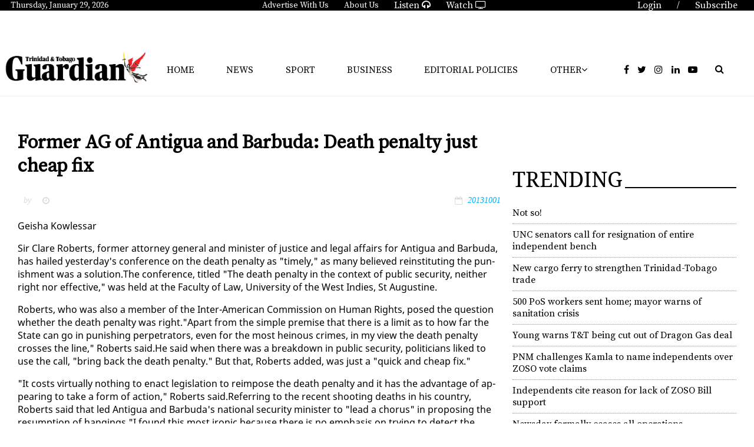

--- FILE ---
content_type: text/html; charset=utf-8
request_url: https://www.guardian.co.tt/article-6.2.408602.9705bdd6a5
body_size: 19417
content:
<!DOCTYPE html>
<html lang="en">
<head>
<meta charset='UTF-8'>
<meta name='viewport' content='initial-scale=1.0,width=device-width'>
<link rel='manifest' href='/neo/1/manifest.json'>
<link rel='apple-touch-icon' href='/neo/1/icon96x96.png'>
<link rel='apple-touch-icon' sizes='152x152' href='/neo/1/icon152x152.png'>
<link rel='apple-touch-icon' sizes='167x167' href='/neo/1/icon167x167.png'>
<link rel='apple-touch-icon' sizes='180x180' href='/neo/1/icon180x180.png'>
<link rel='apple-touch-startup-image' href='/neo/1/splash.png'>
<link rel='icon' type='image/png' href='/neo/1/icon32x32.png'>
<meta name='apple-mobile-web-app-title' content='Former AG of Antigua and Barbuda: Death penalty just cheap fix - Trinidad Guardian'>
<meta name='apple-mobile-web-app-capable' content='yes'>


<link rel="canonical" href="http://www.guardian.co.tt/article-6.2.408602.9705bdd6a5">
<meta property="og:url" content="http://www.guardian.co.tt/article-6.2.408602.9705bdd6a5"/>
<link rel="amphtml" href="http://www.guardian.co.tt/article-6.88.408602.8036cec2ba">
<meta property="og:type" content="article"/>
<meta property="og:title" content="Former AG of Antigua and Barbuda: Death penalty just cheap fix"/>
<meta property="twitter:title" content="Former AG of Antigua and Barbuda: Death penalty just cheap fix"/>
<meta property="og:description" content="News"/>
<meta property="twitter:description" content="News"/>
<meta name="description" content="News"/>
<meta property="og:image:url" content="http://www.guardian.co.tt/neo/1/icon300x300.png"/>
<meta property="og:image:width" content="300"/>
<meta property="og:image:height" content="300"/>
<meta property="twitter:image" content="http://www.guardian.co.tt/neo/1/icon300x300.png"/>

<script type="application/ld+json">
{
"@context": "http://schema.org",
"@type": "NewsArticle",
"mainEntityOfPage": "http://www.guardian.co.tt/article-6.2.408602.9705bdd6a5",
"headline": "Former AG of Antigua and Barbuda: Death penalty just cheap fix",
"description": "News"
,
"isAccessibleForFree": "true"
}
</script>
<title>Former AG of Antigua and Barbuda: Death penalty just cheap fix - Trinidad Guardian</title>
<link href="https://fonts.googleapis.com/css?family=Noto+Serif:400,400i,700" rel="stylesheet">
<link href="https://fonts.googleapis.com/css?family=Source+Serif+Pro" rel="stylesheet">
<link rel="icon" href="/neo/1/favicon2.ico" type="image/x-icon"/>
<!-- <script async='async' src="https://code.jquery.com/jquery-1.11.3.min.js"></script> -->
<script async='async' src="https://code.jquery.com/jquery-3.7.1.min.js"></script> 
<script async='async' src="https://use.fontawesome.com/d742e84d00.js"></script>
<!-- <script async src="https://recirculation.spot.im/spot/sp_XC61vFgU"></script> -->

<!-- Google tag G4 (gtag.js) -->
<script async src="https://www.googletagmanager.com/gtag/js?id=G-5H58Q2N89Z"></script>
<script>
  window.dataLayer = window.dataLayer || [];
  function gtag(){dataLayer.push(arguments);}
  gtag('js', new Date());

  gtag('config', 'G-5H58Q2N89Z');
</script>


<title>Trinidad and Tobago Guardian Online</title>
<meta name="propeller" content="c4149e30b7287940736a52966a56c10e">
<meta name="Description" content="The Trinidad and Tobago Guardian is the longest running daily newspaper in the country, marking its centenary in 2017. The paper started life as the Trinidad Guardian on Sunday 2nd September 1917 by the newly formed Trinidad Publishing Company Limited.">
<meta name="Keywords" content="Trinidad, Tobago, Guardian, News, Sports, Business, Lifestyle, Opinion, Classifieds, Death Notices">
<meta name="viewport" content="initial-scale=1, maximum-scale=1, user-scalable=no">
<script type="text/javascript" async="async" src="https://widgets.outbrain.com/outbrain.js"></script>
<script async src="https://powerad.ai/57415962399450/script.js"></script>


<!-- Go to www.addthis.com/dashboard to customize your tools -->
<script type="text/javascript" src="//s7.addthis.com/js/300/addthis_widget.js#pubid=ra-5d828c4173dafe0d"></script>

<!-- <script type="text/javascript" src="https://ads.vidoomy.com/guardiantt_15835.js" async></script> --><script type="text/javascript">
  window.pg = window.pg || {};
  window.pg.kvps = window.pg.kvps || {};
  window.pg.kvps["sponsorship"]= "articles";
</script>

<script>
window.pg = window.pg || {};
pg.disabledUnits = pg.disabledUnits || [];
pg.disabledUnits.push('/103800131/guardian-inskin-produciton');
</script>

<script type="text/javascript" async src="//c.pubguru.net/pg.guardiancott.js"></script>


<script type="text/javascript" src="https://ads.vidoomy.com/cnc3tt_15836.js" async></script><link rel="icon" type="image/png" href="/neo/1/icon32x32.png">
<style>html{overflow-y:scroll;}body{margin-top:0px;margin-bottom:0px;}div,a,article,aside,header,main,footer,nav,section,time{display:block;}.crop_container{display:block;}.agjcfs{-webkit-justify-content:flex-start;justify-content:flex-start;}.agjcfe{-webkit-justify-content:flex-end;justify-content:flex-end;}.agjcce{-webkit-justify-content:center;justify-content:center;}.agjcsb{-webkit-justify-content:space-between;justify-content:space-between;}.agjcsa{-webkit-justify-content:space-around;justify-content:space-around;}.agaifs{-webkit-align-items:flex-start;align-items:flex-start;}.agaife{-webkit-align-items:flex-end;align-items:flex-end;}.agaice{-webkit-align-items:center;align-items:center;}.agaist{-webkit-align-items:stretch;align-items:stretch;}.agver{display:-webkit-box;display:-moz-box;display:-ms-flexbox;display:-webkit-flex;display:flex;-webkit-flex-direction:column;flex-direction:column;}.aghor{display:-webkit-box;display:-moz-box;display:-ms-flexbox;display:-webkit-flex;display:flex;}.agwrp{-webkit-flex-wrap:wrap;-ms-flex-wrap:wrap;flex-wrap:wrap;}:hover>.popup{display:-webkit-box;display:-moz-box;display:-ms-flexbox;display:-webkit-flex;display:flex;z-index:10;}.agdisplaynone{display:none !important;}body.agPureCSS{box-sizing:border-box;}body.agPureCSS *,body.agPureCSS *:before,body.agPureCSS *:after{box-sizing:inherit;}body.agPureCSS .crop_container{position:relative;width:100%;}body.agPureCSS .crop_container img{position:absolute;top:0;left:0;bottom:0;right:0;opacity:0;-webkit-transition:opacity 0.3s;transition:opacity 0.3s;-webkit-transition-timing-function:ease-out;transition-timing-function:ease-out;}.aghplacementleft,.aghplacementright{display:inline-flex!important;flex-direction:column!important;align-items:flex-start!important;min-width:0px!important;max-width:100%!important;width:30%!important;overflow:hidden;}.aghplacementleft .crop_container,.aghplacementright .crop_container{min-width:0px!important;max-width:100%!important;width:100%!important;height:auto!important;}.aghplacementleft .crop_container img,.aghplacementright .crop_container img{width:100%!important;}.aghplacementleft{float:left;margin-right:1em;}.aghplacementright{float:right;margin-left:1em;}.aghplacementmiddle{display:flex;flex-direction:column;align-items:center;}.aghplacementmiddle .crop_container{height:auto !important;width:60% !important;max-width:60% !important;min-width:60% !important;margin:0 auto;}.aghplacementmiddle img.Image{width:100% !important;}.aghplacementmiddle p{text-align:left;width:60%;}.aghplacementleft p,.aghplacementright p,.aghplacementmiddle p{padding:0px!important;}@media all and (max-width:850px) and (min-width:600px){.aghplacementleft,.aghplacementright{width:40%!important;}}@media all and (max-width:600px){.aghplacementleft,.aghplacementright{width:100%!important;}}
.nd-carousel-container{position:relative;display:block;user-select:none;font-family:-apple-system,BlinkMacSystemFont,Segoe UI,Roboto,Oxygen,Ubuntu,Cantarell,Fira Sans,Droid Sans,Helvetica Neue,sans-serif;font-size:1rem;font-weight:400;width:100%;}.nd-carousel-container.fullscreen{position:fixed;top:0;left:0;right:0;bottom:0;width:100%;display:flex;flex-direction:column;justify-content:flex-start;align-items:stretch;background-color:#000;max-width:100%;z-index:10001;}.nd-carousel-container.fullscreen .nd-carousel-overflow{padding-top:0;height:100%;margin-bottom:140px;}.nd-carousel-container.fullscreen .nd-carousel-indicators{position:absolute;bottom:50px;left:0;right:0;}.nd-carousel-container.fullscreen .nd-carousel-toolbar{position:absolute;bottom:0;left:0;right:0;padding:5px;}.fullscreen .nd-icon-btn,.fullscreen .nd-icon-btn:hover,.fullscreen .nd-icon-btn:focus,.nd-carousel-overlay-toolbar .nd-icon-btn:hover,.nd-carousel-overlay-toolbar .nd-icon-btn:focus,.nd-carousel-overlay-toolbar .nd-icon-btn{background-color:#000;}.nd-carousel-overlay-toolbar{width:auto;display:inline-flex;justify-content:center;align-items:center;position:absolute;top:0;left:0;transform:translateY(-100%);white-space:nowrap;padding:.5rem 0rem;right:0;background-color:rgba(0,0,0,0.8);}.nd-carousel-overlay-toolbar button{margin:0 .25rem;}.nd-carousel-overlay-toolbar .nd-icon-btn svg{fill:#fff;}.fullscreen .nd-icon-btn svg{fill:#fff;}.nd-carousel-container[toolconf="overlay"]:not(.fullscreen) .nd-slide-textblock{bottom:56px;}.nd-carousel-overlay-toolbar:empty,.nd-carousel-toolbar:empty{display:none!important;}.nd-carousel-overflow{position:relative;top:0;left:0;right:0;display:block;padding-top:75%;bottom:0;overflow:hidden;width:100%;background-color:#000;}.nd-carousel-frame{position:absolute;top:0;left:0;right:0;bottom:0;display:flex;flex-direction:row;width:100%;max-width:100%;min-width:100%;transition:transform 400ms ease;backface-visibility:hidden;}.nd-carousel-slide{min-width:100%;width:100%;max-width:100%;position:relative;display:block;height:100%;max-height:100%;overflow:hidden;-webkit-user-select:none;-moz-user-select:none;-ms-user-select:none;user-select:none;}.nd-carousel-slide[type="html"]>iframe{position:absolute;top:0;left:0;right:0;bottom:0;width:100%;height:100%;border:none;outline:none;margin:0;pointer-events:none;}.limitwidth{max-width:100% !important;width:100% !important;height:auto !important;margin:0 auto;position:absolute;top:0;left:0;right:0;bottom:0;}.limitheight{max-height:100% !important;height:100% !important;width:auto !important;margin:0 auto;position:absolute;top:0;left:0;right:0;bottom:0;}.nd-carousel-slide[type="video"]>video{height:100%;}.video-toolbar{position:absolute;top:50%;left:50%;z-index:100;transform:translate(-50%);background-color:#000;padding:.5em 1.5em;color:#fff;border-radius:50px;display:flex;align-items:center;white-space:nowrap;font-size:1rem;}.video-toolbar>.video-control{border:none;margin:0;padding:.5rem;color:#fff;background-color:#000;cursor:pointer;position:relative;font-size:1em;display:inline-flex;justify-content:center;align-items:center;outline:none;}button.video-control svg{fill:#fff;}span.buffer-amount{position:absolute;bottom:5px;right:5px;font-size:12px;background-color:#000;border-radius:50%;}span.video-played:after{content:" / ";}.video-toolbar:not(.playing)>.video-pause,.video-toolbar.playing>.video-play{display:none;}.video-toolbar.playing{opacity:0;transform:scale(0) translate(-50%);transition:opacity 200ms ease,transform 0ms ease 200ms;}.video-tools-show .video-toolbar.playing{opacity:1;transform:scale(1) translate(-50%);;transition:opacity 200ms ease;}.media-host>video{height:100%;width:100%;background-color:#000;}span.video-duration{font-size:.9em;padding:0 1rem;white-space:nowrap;}.nd-slide-media{pointer-events:none;}.nd-slide-media:not(.portrait){width:100%;height:auto;display:block;}.nd-slide-media.portrait{width:auto;height:100%;display:block;margin:0px auto;}.nd-carousel-container .nd-slide-media.landscape.u-limitheight{height:100% !important;width:auto !important;margin:0 auto;}.nd-carousel-toolbar .nd-icon.play,.nd-carousel-toolbar.nd-icon.pause,.nd-carousel-overlay-toolbar .nd-icon.play,.nd-carousel-overlay-toolbar .nd-icon.pause{font-size:1.2em;font-size:1.2em;position:relative;width:22px;height:22px;}.nd-slide-textblock{position:absolute;bottom:0;left:0;right:0;background-color:rgba(0,0,0,0.8);padding:1rem 1.5rem;color:#fff;transition:opacity 200ms ease;text-align:center;}.nd-slide-textblock p{margin:0rem;font-size:.8rem;}.nd-carousel-pebble{width:.5rem;height:.5rem;display:block;background-color:#333;border-radius:50%;transition:transform 100ms ease;margin:0rem .25rem;cursor:pointer;}.nd-carousel-pebble.active{transform:scale(1.5);}.nd-carousel-indicators{display:flex;justify-content:center;flex-wrap:wrap;}.nd-carousel-indicators.thumbnail{padding:.5rem 0rem;}.nd-carousel-thumbnail{width:58px;min-width:58px;height:58px;overflow:hidden;display:flex;justify-content:center;align-items:center;cursor:pointer;transition:transform 100ms ease,border-radius 100ms ease;background-color:rgba(0,0,0,0.1);border-radius:50%;}.nd-carousel-thumbnail{margin:8px;}.nd-carousel-thumbnail .landscape{height:100%;width:auto;}.nd-carousel-thumbnail .portrait{width:100%;height:auto;}.nd-carousel-thumbnail img.square{width:100%;height:100%;}.nd-carousel-thumbnail>img.html{background-color:#336199;}.nd-carousel-thumbnail.active{transform:scale(1.25);}.nd-carousel-indicators.pebble{padding:.5rem;}.nd-ripple{position:absolute;top:0;right:0;left:0;bottom:0;overflow:hidden;transform:translate3d(0,0,0);border-radius:50%;}.nd-ripple:after{content:"";display:block;position:absolute;width:100%;height:100%;top:0;left:0;pointer-events:none;background-image:radial-gradient(circle,#333 10%,transparent 10.01%);background-repeat:no-repeat;background-position:50%;transform:scale(10,10);opacity:0;transition:transform 400ms ease,opacity 1s ease;}.nd-ripple:active:after{transform:scale(0,0);opacity:.3;transition:0s;}.nd-btn,.nd-icon-btn{font-family:inherit;font-weight:400;font-size:1rem;border:none;outline:none;background-color:#fff;color:#333;padding:.5em 1em;margin:0em;cursor:pointer;display:inline-flex;justify-content:center;align-items:center;position:relative;}.nd-icon-btn{height:2.5em;width:2.5em;padding:0em;border-radius:50%;}.nd-btn:hover,.nd-btn:focus,.nd-icon-btn:hover,.nd-icon-btn:focus{background-color:#fefefe;}.nd-carousel-toolbar{display:flex;justify-content:center;align-items:flex-start;white-space:nowrap;position:relative;}.nd-carousel-indicators:empty + .nd-carousel-toolbar{margin-top:.5rem;}img.nd-icon{width:auto;height:16px;}.nd-inteval-progress-line{border-bottom:2px solid transparent;margin:0px !important;transform:scalex(0);transform-origin:left;}.nd-inteval-progress-line-wrap{position:absolute;bottom:0;left:0;width:100%;background-color:rgba(0,0,0,0.8);z-index:10;}.nd-carousel-playstate[playstate="pause"] .nd-icon:not(.play){display:none;}.nd-carousel-playstate[playstate="play"] .nd-icon:not(.pause){display:none;}.nd-carousel-autoplay{height:2.5em;width:2.5em;padding:0em;border-radius:50%;overflow:hidden;}button.nd-carousel-playstate.nd-icon-btn{margin:0;}.nd-carousel-autoplay-wrap[autoplay="false"]{display:none;}.nd-carousel-overlay-toolbar .nd-carousel-autoplay-wrap{margin:0 .25em;font-size:1rem;}svg.nd-icon{fill:#333;display:inline-block;width:1em;height:1em;}.nd-carousel-container:not(.fullscreen) .nd-icon-btn.expand.shrink .nd-icon.shrink{display:none;}.nd-carousel-container.fullscreen .nd-icon-btn.expand.shrink .nd-icon.expand{display:none;}button.nd-icon-btn.expand.shrink.hidden{display:none;}.media-host{box-sizing:border-box;}.media-host.portrait{height:100%;width:auto;max-height:100%;}.media-host:not(.portrait){width:100%;height:100%;max-width:100%;max-height:100%;}button.nd-icon-btn.ext-link{position:absolute;bottom:0;right:0;margin:.5rem;background-color:rgba(0,0,0,0.9);border-radius:0px;}button.nd-icon-btn.ext-link .nd-icon{fill:#fff;}button.nd-icon-btn.ext-link .nd-ripple:after{background-image:radial-gradient(circle,#fff 10%,transparent 10.01%);}button.nd-icon-btn.ext-link .nd-ripple{border-radius:0px;}@keyframes progressLine{to{transform:scalex(1)}}.nd-carousel-tools{position:relative;display:flex;flex-direction:column;align-items:center;}@media screen and (max-width:786px){.nd-carousel-indicators.thumbnail{flex-wrap:nowrap;overflow-x:auto;overflow-y:hidden;-webkit-overflow-scrolling:touch;justify-content:flex-start;}.nd-carousel-thumbnail{width:42px;min-width:42px;height:42px;}}@media screen and (max-width:786px) and (min-width:425px){}@media screen and (max-width:425px){.nd-carousel-overflow{padding-top:75%!important;}.nd-btn,.nd-icon-btn,.nd-carousel-overlay-toolbar .nd-carousel-autoplay-wrap{font-size:.8rem;}.nd-carousel-container[toolconf="overlay"]:not(.fullscreen) .nd-slide-textblock{bottom:48px;}.nd-slide-textblock{padding:.5rem .75rem;}.video-toolbar{font-size:.8rem;}}
.agCommentWrapper{position:relative;width:100%;overflow:hidden;}.agCommentBox a,a.agBtnComment,a.agBtnShowAll,a.agBtnCloseAll,a.agBtnSort{cursor:pointer;border:1px solid #ccc;padding:0.2em;background:#ddd;display:inline-block;-webkit-user-select:none;-moz-user-select:none;-ms-user-select:none;-o-user-select:none;user-select:none;}.agCommentBox a:hover,a.agBtnComment:hover,a.agBtnShowAll:hover,a.agBtnCloseAll:hover{background:#ccc;}.agComments{list-style:none;padding-left:0;margin:0;}.agComments>.agCommentWrap>.agComments,.agComments>.agCommentWrap>.agCommentFormWrap{padding-left:1.5em;}.agComments>.agCommentWrap>.agComments>.agCommentWrap>.agComments .agComments{padding-left:0;}.agComment,.agCommentForm{background:#f6f6f6;border:1px solid #e6e6e6;margin:0.2em 0;padding:0.5em;display:inline-block;}.agCommentText,.agCommentInfo{padding:0 0 0.2em 0;margin:0;font-size:100%;}.agCommentText{padding:0.2em 0 0.2em 0;}.agCommentHeader{font-weight:bold;font-size:150%;}.agCommentName{font-weight:bold;}.agCommentDate,.agCommentVotes,.agCharLimit,.agReplyAmount{font-style:italic;font-size:80%;}.agCommentVotes{margin-top:0.2em;margin-left:0.5em;float:right;}.agUpvoteWrapper,.agDownvoteWrapper{margin-left:0.5em;}.agUpvoteWrapper{color:green;}.agDownvoteWrapper{color:red;}.agBtnComment,.agBtnShowAll,.agBtnCloseAll{margin:0 0 0.2em 0;}.agBtnReply,.agBtnUpvote,.agBtnDownvote,.agBtnMore,.agForumList,.agBtnComment{margin:0.2em 0 0 0;}.agBtnUpvote,.agBtnDownvote,.agBtnMore,.agBtnShowAll,.agBtnCloseAll{margin-left:0.2em;}.agCommentFormName,.agCommentFormText,.agCommentFormHeader{box-sizing:border-box;}.agCommentFormText{min-height:5em;max-width:100%;}.agCommentFormName,.agCommentFormHeader{margin-bottom:0.5em;}.agCharLimit,.agBtnShowAll,.agBtnCloseAll,.agBtnUpvote,.agBtnDownvote,.agBtnSort{float:right;}.agForumList option,.agCommentHeader{cursor:pointer;}


.lbOverlay{position:fixed;top:0;left:0;bottom:0;right:0;background:rgba(0,0,0,0.8);z-index:10000;}.lbOverlay>.close{float:right;color:black;background:white;border-radius:15px;padding:10px;line-height:10px;margin:10px;-webkit-user-select:none;-moz-user-select:none;-ms-user-select:none;user-select:none;z-index:99999;}.lbOverlay>.close:hover{cursor:pointer;}.lbOverlay>.image{text-align:center;-webkit-user-select:none;}


.agPoll{border:1px solid black;background:#f6f6f6;padding:10px;}.question_container{margin-bottom:10px;}.answer{margin-bottom:10px;cursor:pointer;}.state_answer .answer{display:none;}.answer-result-state{white-space:nowrap;background:black;color:white;padding:2px 5px;border-radius:5px;box-sizing:border-box;margin-bottom:6px;text-shadow:1px 1px 1px black;}</style>
<link rel="stylesheet" type="text/css" href="/css-7.1.0.20180111064058.6243247c1e">
<link rel="stylesheet" type="text/css" href="/css-7.2.0.20171220091713.73b2eccf83">
<link rel="stylesheet" type="text/css" href="/css-7.3.0.20180130153914.fb2e1140d9">
<link rel="stylesheet" type="text/css" href="/css-7.5.0.20180511103638.ac62b80f53">
<link rel="stylesheet" type="text/css" href="/css-7.6.0.20180125120230.3c40d09a7e">
<link rel="stylesheet" type="text/css" href="/css-7.8.0.53aaeef7b8">
<link rel="stylesheet" type="text/css" href="/css-7.9.0.20180620033119.bdc5827cad">
<link rel="stylesheet" type="text/css" href="/css-7.10.0.a0d408293e">
<link rel="stylesheet" type="text/css" href="/css-7.11.0.20181024143734.6e94f71597">
<link rel="stylesheet" type="text/css" href="/css-7.12.0.20181128111705.0b6fbf5b64">
<link rel="stylesheet" type="text/css" href="/css-7.13.0.20181204173213.5ffd3107e6">
<link rel="stylesheet" type="text/css" href="/css-7.14.0.20191114170059.6f9cc88751">
<link rel="stylesheet" type="text/css" href="/css-7.15.0.20190905172234.5d9c29b87c">
<link rel="stylesheet" type="text/css" href="/css-31.1.0.20250527132605.088ed9599a">
<script defer src="https://ajax.googleapis.com/ajax/libs/jquery/1.11.1/jquery.min.js"></script>
<style>
.ag_c1{display:block;}
</style>
<script defer src="/javascript-8.4.0.20180828002501.2efe746241"></script>
<script defer src="/javascript-8.15.0.20190603071603.f37a3c6fff"></script>
<script defer src="/javascript-8.1.0.20190430125111.68afc0896b"></script>
<script defer src="/javascript-8.14.0.20180815022720.9426809936"></script>
<script defer src="/javascript-8.26.0.20230515095725.6868d23f39"></script>
<script defer src="/javascript-8.2.0.20210812182826.0f864dc4a7"></script>
<script defer src="/javascript-8.6.0.20190212140959.48223e1d36"></script>
<script defer src="/javascript-8.9.0.20180626074526.525e194eae"></script>
<script defer src="/javascript-8.5.0.20190225143848.64e2925086"></script>
<script defer src="/javascript-8.23.0.20220106091145.ea5baacf4a"></script>
<script defer src="/javascript-8.0.21.7334de12ef"></script>

<script>
var agPureCSS = false;
if(navigator.userAgent.match(/iPhone|iPod|iPad/i)&&("standalone" in window.navigator)&&window.navigator.standalone){var n;document.addEventListener('click', function(event) {n = event.target;while (n.nodeName !== "A" && n.nodeName !== "HTML") {n = n.parentNode;}if ('href' in n && n.href.indexOf('http') !== -1 && n.href.indexOf(document.location.host) !== -1 ) {event.preventDefault();document.location.href = n.href;}}, false);}
var agClick = "L2NsaWNrLTYuMi40MDg2MDIuNi4xMDBjZjc5OWE5", agClickId = "2_408602";
function preSizer() {js();social();minishare();randall();date();addons();daily_motion();}
var agSiteId = 1;
var ndMode='NEOSERVER';
</script>

<noscript>
JavaScript is disabled in your web browser or browser is too old to support JavaScript.
Today almost all web pages contain JavaScript, a scripting programming language that runs on visitor's web browser. It makes web pages functional for specific purposes and if disabled for some reason, the content or the functionality of the web page can be limited or unavailable.
</noscript>
</head>
<body>
<div id="fb-root"></div><script>(function(d, s, id) {var js, fjs = d.getElementsByTagName(s)[0];if (d.getElementById(id)) return;js = d.createElement(s); js.id = id;js.src = "https://connect.facebook.net/en_US/sdk.js#xfbml=1&version=v2.0";fjs.parentNode.insertBefore(js, fjs);}(document, 'script', 'facebook-jssdk'));</script><div id="i76" data-ag_max_screen="4000" style="display: none;" data-agwidth="100%" class=" agver agjcfs agaice page_newspaper"><div data-agwidth="100%" data-agheight="23px" class="agHasHeight  aghor agjcfs agaifs top_bar" data-agminvisiblewidth="1200"><div data-agwidth="20%" class=" aghor agjcfs agaice"><div class=" aghor agjcfs agaice button"><p id="toDay"></p></div></div><div data-agwidth="60%" class=" aghor agjcce agaice"><a href="/advertise-6.18.0.9d820c090f"><div class=" aghor agjcfs agaice button">Advertise With Us</div></a><a href="/aboutus-6.11.0.aa3912d0d4"><div class=" aghor agjcfs agaice button">About Us</div></a><a href="/aboutus-6.11.0.aa3912d0d4"><div class=" aghor agjcfs agaice button"><a href="http://tbcradionetwork.co.tt/tbcradio/" target="_blank">Listen <i class="fa fa-headphones"></i></a></div></a><a href="/aboutus-6.11.0.aa3912d0d4"><div class=" aghor agjcfs agaice button"><a href="https://www.cnc3.co.tt" target="_blank">Watch <i class="fa fa-tv"></i></a></div></a></div><div data-agwidth="20%" class=" aghor agjcfe agaife"><div class=" aghor agjcfs agaice button"><a href="https://subscription.guardian.co.tt/custompages/TheTrinidadGuardian/login.aspx"><p>Login</p></a></div><div class=" aghor agjcfs agaice button"><p> / </p></div><div class=" aghor agjcfs agaice button"><a href="http://www.guardian.co.tt/section-6.16.e961823bf0"><p>Subscribe</p></a></div></div></div><div data-agwidth="100%" class=" agver agjcce agaifs page ag-page-spacer" data-agmaxwidth="1800"><div data-agwidth="100%" data-agheight="60px" class="agHasHeight  aghor agjcfs agaifs" data-agmaxvisiblewidth="1200"></div><div data-agwidth="100%" class=" aghor agjcfe agaifs"><div data-agwidth="200px" class=" agver agjcfs agaife"><div data-agwidth="100%" data-agheight="20px" class="agHasHeight  aghor agjcfs agaifs" data-agmaxvisiblewidth="767"></div><div data-agwidth="100px" class=" aghor agjcfe agaife"><div id="google_translate_element"></div>

<script type="text/javascript">
function googleTranslateElementInit() {
  new google.translate.TranslateElement({pageLanguage: 'en'}, 'google_translate_element');
}
</script>

<script type="text/javascript" src="//translate.google.com/translate_a/element.js?cb=googleTranslateElementInit"></script></div></div><div data-agwidth="100%" class=" aghor agjcce agaice" data-agminvisiblewidth="990"><pubguru data-pg-ad="guardiancott_leaderboard" ></pubguru></div><div data-agwidth="100%" class=" aghor agjcce agaice" data-agminvisiblewidth="767" data-agmaxvisiblewidth="990"><pubguru data-pg-ad="guardiancott_header" ></pubguru>
</div><div data-agwidth="200px" class="ag_c1 agjcfs agaifs" data-agminvisiblewidth="1080"></div></div></div><div data-agwidth="100%" class=" aghor agjcsb agaice mobile-nav" data-agmaxvisiblewidth="1200"><div class=" aghor agjcfs agaice"><div data-agwidth="50px" data-agheight="50px" class="agHasHeight ag_c1 agjcfs agaifs menu-toggle"><span class="line" id="line-one"></span>
<span class="line" id="line-two"></span>
<span class="line" id="line-three"></span></div><div data-agwidth="100%" data-agheight="40px" class="agHasHeight  aghor agjcfs agaifs mobile mob-logo"><div class="crop_container"><img data-agnocrop="1" data-agorigwidth="2429" data-agorigheight="709" class="Image agStaticImage" data-aghref="/neo/1/icons\GuardianLogoWhite.png"/></div></div></div><div data-agwidth="300px" class=" agver agjcfs agaifs mobile-menu"><div data-agwidth="100%" class=" agver agjcfs agaifs ag-nav-links-mobile"><div data-agwidth="100%" class="ag_c1 agjcfs agaifs"><p><a href="http://www.guardian.co.tt">Home</a></p></div><a href="/news-6.12.0.4f1749cb44"><div data-agwidth="100%" class="ag_c1 agjcfs agaifs"><p>News</p></div></a><a href="/business-6.3.0.41be6ee2cc"><div data-agwidth="100%" class="ag_c1 agjcfs agaifs"><p>Business</p></div></a><a href="/sport-6.5.0.af15bb2504"><div data-agwidth="100%" class="ag_c1 agjcfs agaifs"><p>Sport</p></div></a><div data-agwidth="100%" class="ag_c1 agjcfs agaifs"><p><a href="https://e-paper.guardian.co.tt/" target=”blank” >E-Paper</a></p></div><a href="/features-6.59.0.582503719d"><div data-agwidth="100%" class="ag_c1 agjcfs agaifs"><p>Features</p></div></a><a href="/features-6.59.0.582503719d"><div data-agwidth="100%" class="ag_c1 agjcfs agaifs"><p>Environment</p></div></a><a href="/opinion-6.6.0.9074192ba5"><div data-agwidth="100%" class="ag_c1 agjcfs agaifs"><p>Opinion</p></div></a><a href="/editorial-policies-6.155.0.71b144313d"><div data-agwidth="99%" class="ag_c1 agjcfs agaifs"><p>Editorial Policies</p></div></a><div data-agwidth="100%" class="ag_c1 agjcfs agaifs"><p><a href="https://www.cnc3.co.tt/traffic-cameras/" target=”blank” >Traffic Cameras</a></p></div><a href="/games-mobile-6.80.0.47e34f33cd"><div data-agwidth="100%" class="ag_c1 agjcfs agaifs"><p>Life</p></div></a><div data-agwidth="100%" class="ag_c1 agjcfs agaifs"><p><a href="http://classifieds.guardian.co.tt" target=”blank” >Classifieds</a></p></div><a href="/deathnotices-6.27.0.dabe87c51c"><div data-agwidth="100%" class="ag_c1 agjcfs agaifs"><p>Death Notices</p></div></a><div data-agwidth="100%" class="ag_c1 agjcfs agaifs"><a href="http://community.guardian.co.tt" target=”blank” ><p>Community</p></a></div><a href="/realestate-6.39.0.deaa7a25ef"><div data-agwidth="100%" class="ag_c1 agjcfs agaifs"><p>Real Estate</p></div></a><a href="/aboutus-6.11.0.aa3912d0d4"><div data-agwidth="100%" class="ag_c1 agjcfs agaifs"><p>About Us</p></div></a><a href="?app=NeoDirect&amp;com=6/0/0/92a3c957d6"><div data-agwidth="100%" class="ag_c1 agjcfs agaifs"><p>Contact Us</p></div></a></div></div><form method="POST" action="/search-6.14.22d8842fe3" class=" aghor agjcce agaice guardianSearch-mobile"><i class="fa fa-search"></i>
<input placeholder="Search..." type="text" value="" name="search_content">
</form><div data-agheight="50px" class="agHasHeight  aghor agjcfs agaist mobile-menu-addons"><span class="mobile-menu-btn mobile-search"><i class="fa fa-search"></i></span>
<a href="https://subscription.guardian.co.tt/custompages/TheTrinidadGuardian/login.aspx" alt="Digital Guardian" class="mobile-menu-btn"><i class="fa fa-unlock-alt"></i></a>
<a href="http://www.guardian.co.tt/section-6.16.e961823bf0" class="mobile-menu-btn" alt="Subscribe"><i class="fa fa-user"></i></a></div></div><div data-agwidth="100%" class=" agver agjcfs agaifs header" data-agminvisiblewidth="1200"><div data-agwidth="100%" class=" agver agjcfs agaifs"><div class=" aghor agjcfs agaice"><div data-agwidth="20%" class=" agver agjcce agaice"><a href="/-6.1.0.36f86e2695"><div data-agwidth="250px" class=" aghor agjcfs agaifs"><div class="crop_container"><img data-agnocrop="1" data-agorigwidth="2429" data-agorigheight="709" class="Image agStaticImage" data-aghref="/neo/1/LogoForWeb.png"/></div></div></a></div><div data-agwidth="60%" class=" aghor agwrp agjcsa agaice main_navigation"><div class="ag_c1 agjcfs agaifs button"><a href="http://www.guardian.co.tt">Home</a></div><a href="/news-6.12.0.4f1749cb44"><div class="ag_c1 agjcfs agaifs button">News</div></a><a href="/sport-6.5.0.af15bb2504"><div class="ag_c1 agjcfs agaifs button">Sport</div></a><a href="/business-6.3.0.41be6ee2cc"><div class="ag_c1 agjcfs agaifs button">Business</div></a><a href="/editorial-policies-6.155.0.71b144313d"><div class="ag_c1 agjcfs agaifs button">Editorial Policies</div></a><div class=" agver agjcce agaifs dropdown"><div class=" aghor agjcsb agaice button"><div data-agwidth="100%" class="ag_c1 agjcfs agaifs">Other</div><div data-agwidth="100%" class="ag_c1 agjcce agaice"><i class="fa fa-angle-down"></i></div></div><div class=" agver agjcce agaice dropdown-content menu"><div class="ag_c1 agjcfs agaifs button"><a href="https://www.cnc3.co.tt/traffic-cameras/" target=”blank” >Traffic Cameras</a>
<hr style="width:90%; height: 1px; border: none; background: #efefef;" /></div><a href="/deathnotices-6.27.0.dabe87c51c"><div class="ag_c1 agjcfs agaifs button">Death Notices
<hr style="width:90%; height: 1px; border: none; background: #efefef;" /></div></a><a href="/enviroment-6.156.0.e9746aab45"><div class="ag_c1 agjcfs agaifs button">Environment
<hr style="width:90%; height: 1px; border: none; background: #efefef;" /></div></a><a href="/features-6.59.0.582503719d"><div class="ag_c1 agjcfs agaifs button">Features
<hr style="width:90%; height: 1px; border: none; background: #efefef;" /></div></a><a href="/opinion-6.6.0.9074192ba5"><div class="ag_c1 agjcfs agaifs button">Opinion
<hr style="width:90%; height: 1px; border: none; background: #efefef;" /></div></a><a href="/games-6.79.0.121eadf044"><div class="ag_c1 agjcfs agaifs button">Games
<hr style="width:90%; height: 1px; border: none; background: #efefef;" /></div></a><a href="/subscriptions-6.16.0.040caf12de"><div class="ag_c1 agjcfs agaifs button">Subscriptions
<hr style="width:90%; height: 1px; border: none; background: #efefef;" /></div></a><a href="/realestate-6.39.0.deaa7a25ef"><div class="ag_c1 agjcfs agaifs button">Real Estate
<hr style="width:90%; height: 1px; border: none; background: #efefef;" /></div></a></div></div></div><div data-agwidth="20%" class=" aghor agjcce agaice search-block"><div data-agwidth="200px" class=" aghor agwrp agjcsa agaifs follow"><div class="ag_c1 agjcfs agaifs button"><a href="https://www.facebook.com/ttguardian" target="blank"><i class="fa fa-facebook"></i></a></div><div class="ag_c1 agjcfs agaifs button"><a href="https://twitter.com/guardiantt" target="blank"><i class="fa fa-twitter"></i></a></div><div class=" agver agjcfs agaifs button"><a href="https://www.instagram.com/ttguardian/" target="blank"><i class="fa fa-instagram"></i></a></div><div class="ag_c1 agjcfs agaifs button"><a href="https://www.linkedin.com/company/1656179/" target="blank"><i class="fa fa-linkedin"></i></a></div><div class="ag_c1 agjcfs agaifs button"><a href="https://www.youtube.com/channel/UCxqxIwgUYojTAFV0Qpz0eIA" target="blank"><i class="fa fa-youtube-play"></i></a></div><div class=" agver agjcce agaifs drop-frame"><div class=" aghor agjcfs agaice search-trigger"><i class="fa fa-search"></i></div><form method="POST" action="/search-6.14.22d8842fe3" class=" aghor agjcce agaice guardianSearch search-form"><input placeholder="Search..." type="text" value="" name="search_content" required>
<button type="submit"><i class="fa fa-search"></i></button></form></div></div></div></div><div data-agwidth="100%" class="ag_c1 agjcce agaifs"><hr style="height: 1px; border: none; background: #efefef;" /></div></div></div><div data-agwidth="100%" class=" aghor agjcce agaifs ag-page-spacer" data-agmaxwidth="1800"><div data-agwidth="100%" class=" agver agjcfs agaice main-col"><div data-agwidth="100%" class=" aghor agjcfs agaifs article-wrapper ag-main-col" data-agminvisiblewidth="1200" data-agsingletonId="102"><div data-agwidth="100%" class=" agver agjcfs agaifs"><div data-agwidth="100%" class=" aghor agjcce agaice"><pubguru data-pg-ad="guardiancott_mob_leaderboard" ></pubguru></div><div data-agwidth="100%" class="ag_c1 prio3 agjcfs agaifs"><h1 class="headline">Former AG of Antigua and Barbuda: Death penalty just cheap fix</h1></div><div data-agwidth="100%" class=" aghor agjcce agaice"><pubguru data-pg-ad="guardiancott_mob_header" ></pubguru></div><div class=" aghor agjcsb agaice ag-article-addon"><div class=" aghor agjcfs agaice hoverhide"><div data-agwidth="32px" data-agheight="32px" class="agHasHeight  agver agjcce agaice ag-icon"><p>by</p></div><div class=" aghor agjcfs agaifs"></div><div data-agwidth="32px" data-agheight="32px" class="agHasHeight  agver agjcce agaice ag-icon"><i class="fa fa-clock-o"></i></div><div data-agwidth="100%" class=" aghor agjcfs agaifs"></div></div><div class=" aghor agjcfe agaice"><div data-agwidth="32px" data-agheight="32px" class="agHasHeight  agver agjcce agaice ag-icon"><i class="fa fa-calendar-o" aria-hidden="true"></i></div><div class=" aghor agjcfs agaifs ag-var-bind"><div data-agwidth="100%" class="ag_c1 prio3 agjcfs agaifs pdate"><span class="textelement-publishing date">20131001</span></div></div></div></div><div data-agwidth="100%" class=" aghor agjcfs agaifs"><center><pubguru data-pg-ad="guardiancott_mob_midview_1" ></pubguru></center></div><div data-agwidth="100%" class=" agver agjcfs agaifs relative"><div data-agwidth="100%" class="ag_c1 prio3 agjcfs agaifs ag-article-text noto-sans"><p class="byline">Geisha Kow­lessar</p><p class="bodytext">Sir Clare Roberts, for­mer at­tor­ney gen­er­al and min­is­ter of jus­tice and le­gal af­fairs for An­tigua and Bar­bu­da, has hailed yes­ter­day's con­fer­ence on the death penal­ty as "time­ly," as many be­lieved re­in­sti­tut­ing the pun­ish­ment was a so­lu­tion.The con­fer­ence, ti­tled "The death penal­ty in the con­text of pub­lic se­cu­ri­ty, nei­ther right nor ef­fec­tive," was held at the Fac­ul­ty of Law, Uni­ver­si­ty of the West In­dies, St Au­gus­tine.</p><p class="bodytext">Roberts, who was al­so a mem­ber of the In­ter-Amer­i­can Com­mis­sion on Hu­man Rights, posed the ques­tion whether the death penal­ty was right."Apart from the sim­ple premise that there is a lim­it as to how far the State can go in pun­ish­ing per­pe­tra­tors, even for the most heinous crimes, in my view the death penal­ty cross­es the line," Roberts said.He said when there was a break­down in pub­lic se­cu­ri­ty, politi­cians liked to use the call, "bring back the death penal­ty." But that, Roberts added, was just a "quick and cheap fix."</p><p class="bodytext">"It costs vir­tu­al­ly noth­ing to en­act leg­is­la­tion to reim­pose the death penal­ty and it has the ad­van­tage of ap­pear­ing to take a form of ac­tion," Roberts said.Re­fer­ring to the re­cent shoot­ing deaths in his coun­try, Roberts said that led An­tigua and Bar­bu­da's na­tion­al se­cu­ri­ty min­is­ter to "lead a cho­rus" in propos­ing the re­sump­tion of hang­ings."I found this most iron­ic be­cause there is no em­pha­sis on try­ing to de­tect the crime and find­ing the per­pe­tra­tor and putting him on tri­al.</p><p class="bodytext">"The whole cost­ly process is left out. It costs mon­ey to fur­nish the po­lice force with trained de­tec­tives, foren­sic labs, with up-to-date equip­ment. It costs to at­tack the root caus­es of crime," Roberts said.The in­crease of pover­ty and in­di­gence in the Caribbean had raised lev­els of in­equal­i­ty, so­cial ex­clu­sion and vi­o­lence in crime, he added."The Caribbean is­lands to­day have some of the high­est rates of crime in the world. Ja­maica is called the 'mur­der cap­i­tal of the world.' T&amp;T is not too far be­hind.</p><p class="bodytext">"The man in the street is con­cerned about his safe­ty and that of his fam­i­ly and he there­fore finds it easy to buy in­to the quick fix of bring­ing back the death penal­ty," Roberts said.Al­so speak­ing was at­tor­ney Leela Ramdeen, a mem­ber of Greater Caribbean for Life and chair of the Catholic Com­mis­sion for So­cial Jus­tice.She echoed Roberts' sen­ti­ment that there was ur­gent need to ex­am­ine the root caus­es of crime.</p><p class="bodytext">She said 13 of the 58 coun­tries that re­tained the death penal­ty be­longed to the Caribbean and were near­ly all Eng­lish-speak­ing."T&amp;T and Bar­ba­dos re­tained the manda­to­ry death penal­ty for mur­der and Guyana re­tained it for trea­son."Of con­cern al­so is the fact that near­ly all the Eng­lish-speak­ing coun­tries con­tin­ue to refuse to sign in favour of the mora­to­ri­um res­o­lu­tion at the UN," Ramdeen added.The Unit­ed Na­tions has called for the gen­er­al sus­pen­sion of cap­i­tal pun­ish­ment through­out the world.</p></div><div data-agwidth="100%" class=" aghor agjcfs agaife ag-block-box"><p class="ag-login-trigger"><svg  fill="#000000" height="24" viewBox="0 0 24 24" width="24" xmlns="http://www.w3.org/2000/svg">
    <path d="M0 0h24v24H0z" fill="none"/>
    <path d="M18 8h-1V6c0-2.76-2.24-5-5-5S7 3.24 7 6v2H6c-1.1 0-2 .9-2 2v10c0 1.1.9 2 2 2h12c1.1 0 2-.9 2-2V10c0-1.1-.9-2-2-2zm-6 9c-1.1 0-2-.9-2-2s.9-2 2-2 2 .9 2 2-.9 2-2 2zm3.1-9H8.9V6c0-1.71 1.39-3.1 3.1-3.1 1.71 0 3.1 1.39 3.1 3.1v2z"/>
</svg>  <br />
Click HERE to Login </p>

<a href="http://subscriptions.guardian.co.tt/amember/signup/freesub">
<svg xmlns="http://www.w3.org/2000/svg" aria-hidden="true" data-prefix="fas" data-icon="edit" class="svg-inline--fa fa-edit fa-w-18" role="img" viewBox="0 0 576 512"><path fill="currentColor" d="M402.6 83.2l90.2 90.2c3.8 3.8 3.8 10 0 13.8L274.4 405.6l-92.8 10.3c-12.4 1.4-22.9-9.1-21.5-21.5l10.3-92.8L388.8 83.2c3.8-3.8 10-3.8 13.8 0zm162-22.9l-48.8-48.8c-15.2-15.2-39.9-15.2-55.2 0l-35.4 35.4c-3.8 3.8-3.8 10 0 13.8l90.2 90.2c3.8 3.8 10 3.8 13.8 0l35.4-35.4c15.2-15.3 15.2-40 0-55.2zM384 346.2V448H64V128h229.8c3.2 0 6.2-1.3 8.5-3.5l40-40c7.6-7.6 2.2-20.5-8.5-20.5H48C21.5 64 0 85.5 0 112v352c0 26.5 21.5 48 48 48h352c26.5 0 48-21.5 48-48V306.2c0-10.7-12.9-16-20.5-8.5l-40 40c-2.2 2.3-3.5 5.3-3.5 8.5z"/></svg>
<p> Want FREE access to all our content? Sign up HERE!</p></a></div></div><div data-agwidth="100%" class=" aghor agjcce agaice"><pubguru data-pg-ad="guardiancott_mob_midview_2" ></pubguru></div><div data-agwidth="100%" class=" aghor agjcfs agaifs"><div class=" aghor agjcfs agaifs article-tags noto-serif italic"><span class="tagged-const"><i class="fa fa-folder-o"></i>Tagged in: </span></div></div><div data-agwidth="100%" class="ag_c1 agjcfs agaifs"><hr></div><div data-agwidth="100%" class=" aghor agjcfs agaifs outbrain"><div class="OUTBRAIN" data-widget-id= "TF_6" data-src = " " data-ob-template="GuardianMediaLimited" ></div></div><div data-agwidth="100%" data-agheight="120px" class="agHasHeight  aghor agjcce agaifs social share-plugin black-ball" data-agmaxvisiblewidth="1200"></div><div data-agwidth="100%" class=" agver agjcfs agaifs side-col" data-agmaxvisiblewidth="1200"><div data-agwidth="100%" class=" aghor agjcfs agaifs site-title"><h2>Related articles</h2>
<span></span></div></div><div data-agwidth="100%" class=" agver agjcfs agaice side-col" data-agmaxvisiblewidth="1200" data-agsingletonId="2924"><div data-agwidth="100%" class=" agver agjcfs agaifs ag-adjust-wrapper"><div data-agwidth="100%" class=" agver agjcce agaice spons_ads"><div data-agwidth="100%" class=" aghor agjcfs agaifs site-title"><h2>Sponsored</h2>
<span></span></div><div data-agwidth="100%" class=" aghor agjcce agaice side-ads" data-agminvisiblewidth="767" data-agsingletonId="1546"><!-- /103800131/guardian-home-header -->
<div id='div-gpt-ad-1552595461415-0'>
<script>
googletag.cmd.push(function() { googletag.display('div-gpt-ad-1552595461415-0'); }); </script>
</div>
<div class="OUTBRAIN" data-widget-id= "TS_1" data-src = " " data-ob-template="GuardianMediaLimited" ></div></div></div></div><div data-agwidth="100%" class=" agver agjcfs agaifs"><div data-agwidth="100%" class=" aghor agjcfs agaifs site-title"><h2>Weather</h2>
<span></span></div><div data-agwidth="100%" class="ag_c1 agjcfs agaifs"><a class="weatherwidget-io" href="https://forecast7.com/en/10d65n61d50/port-of-spain/" data-label_1="PORT OF SPAIN" data-label_2="WEATHER" data-font="Noto Sans" data-icons="Climacons Animated" data-days="5" data-theme="marine" data-shadow="#777677" data-mooncolor="#fbf96b" data-cloudcolor="#f9f9f9" data-cloudfill="#d8f8ff" data-raincolor="#88e7fa" >PORT OF SPAIN WEATHER</a>
<script>
!function(d,s,id){var js,fjs=d.getElementsByTagName(s)[0];if(!d.getElementById(id)){js=d.createElement(s);js.id=id;js.src='https://weatherwidget.io/js/widget.min.js';fjs.parentNode.insertBefore(js,fjs);}}(document,'script','weatherwidget-io-js');
</script></div></div><div data-agwidth="100%" class=" agver agjcce agaice spons_ads"><div data-agwidth="100%" class=" aghor agjcfs agaifs site-title"><h2>Sponsored</h2>
<span></span></div><div data-agwidth="100%" class=" aghor agjcce agaife side-ads" data-agsingletonId="1547"><script async='async' src='http://www.googletagservices.com/tag/js/gpt.js'></script>
<script>
  var googletag = googletag || {};
  googletag.cmd = googletag.cmd || [];
</script>

<script>
  googletag.cmd.push(function() {
    googletag.defineSlot('/103800131/GSidebar2', [300, 250], 'div-gpt-ad-1540500040502-0').addService(googletag.pubads());
    googletag.enableServices();
  });
</script>

<!-- /103800131/GSidebar2 -->
<div id='div-gpt-ad-1540500040502-0' style='height:250px; width:300px;'>
<script>
googletag.cmd.push(function() { googletag.display('div-gpt-ad-1540500040502-0'); });
</script>
</div></div><div data-agwidth="100%" class=" agver agjcce agaice side-ads"><center>
<script async='async' src='https://www.googletagservices.com/tag/js/gpt.js'></script>
<script>
  var googletag = googletag || {};
  googletag.cmd = googletag.cmd || [];
</script>

<script>
  googletag.cmd.push(function() {
    googletag.defineSlot('/103800131/guardianhalfpage', [300, 600], 'div-gpt-ad-1543262737467-0').addService(googletag.pubads());
    googletag.pubads().enableSingleRequest();
    googletag.enableServices();
  });
</script>

<!-- /103800131/guardianhalfpage -->
<div id='div-gpt-ad-1543262737467-0' style='height:600px; width:300px;'>
<script>
googletag.cmd.push(function() { googletag.display('div-gpt-ad-1543262737467-0'); });
</script>
</div>
</center></div></div></div><div data-agwidth="100%" class=" aghor agjcce agaice guardian-article-anchor" data-agmaxvisiblewidth="767"><script src='https://www.googletagservices.com/tag/js/gpt.js'>
  googletag.pubads().definePassback('/103800131/guardian-article-anchor', [320, 100]).display();
</script></div></div></div><div data-agwidth="100%" class=" aghor agjcfs agaifs article-wrapper ag-main-col" data-agminvisiblewidth="990" data-agmaxvisiblewidth="1200" data-agmaxwidth="970" data-agsingletonId="102"></div><div data-agwidth="100%" class=" aghor agjcfs agaifs article-wrapper ag-main-col" data-agminvisiblewidth="767" data-agmaxvisiblewidth="990" data-agmaxwidth="750" data-agsingletonId="102"></div><div data-agwidth="100%" class=" aghor agjcfs agaifs article-wrapper ag-main-col" data-agmaxvisiblewidth="767" data-agmaxwidth="480" data-agsingletonId="102"></div></div><div data-agwidth="400px" class=" agver agjcfs agaifs ag-article-side-col side-col" data-agminvisiblewidth="1200"><div data-agwidth="100%" data-agheight="20px" class="agHasHeight ag_c1 agjcfs agaifs"></div><div data-agwidth="100%" class=" agver agjcfs agaifs ag-main-frame"><div data-agwidth="100%" class=" aghor agjcfs agaifs site-title big"><h2>Trending</h2>
<span></span></div><div data-agwidth="100%" class=" BT_SQLSTATEMENTS_1017_LIST aghor agwrp agjcsb agaifs" data-url='http://www.guardian.co.tt/article-6.2.408602.9705bdd6a5&segmentid=8086'><a href="/news/not-so-6.2.2502643.b277cba9a8"><div data-agwidth="100%" class="ag_c1 prio3 agjcfs agaifs full-width-article"><span class="textelement-headline string">Not so!</span></div></a><a href="/news/unc-senators-call-for-resignation-of-entire-independent-bench-6.2.2502641.01f62a4d78"><div data-agwidth="100%" class="ag_c1 prio3 agjcfs agaifs full-width-article"><span class="textelement-headline string">UNC senators call for resignation of entire independent bench</span></div></a><a href="/news/new-cargo-ferry-to-strengthen-trinidadtobago-trade-6.2.2502099.800f543678"><div data-agwidth="100%" class="ag_c1 prio3 agjcfs agaifs full-width-article"><span class="textelement-headline string">New cargo ferry to strengthen Trinidad-Tobago trade</span></div></a><a href="/news/500-pos-workers-sent-home-mayor-warns-of-sanitation-crisis-6.2.2502608.8606606f96"><div data-agwidth="100%" class="ag_c1 prio3 agjcfs agaifs full-width-article"><span class="textelement-headline string">500 PoS workers sent home; mayor warns of sanitation crisis</span></div></a><a href="/news/young-warns-tt-being-cut-out-of-dragon-gas-deal-6.2.2502602.7832838066"><div data-agwidth="100%" class="ag_c1 prio3 agjcfs agaifs full-width-article"><span class="textelement-headline string">Young warns T&T being cut out of Dragon Gas deal</span></div></a><a href="/news/pnm-challenges-kamla-to-name-independents-over-zoso-vote-claims-6.2.2502627.0ee4c94c76"><div data-agwidth="100%" class="ag_c1 prio3 agjcfs agaifs full-width-article"><span class="textelement-headline string">PNM challenges Kamla to name independents over ZOSO vote claims</span></div></a><a href="/news/independents-cite-reason-for-lack-of-zoso-bill-support-6.2.2502632.958dd0a0be"><div data-agwidth="100%" class="ag_c1 prio3 agjcfs agaifs full-width-article"><span class="textelement-headline string">Independents cite reason for lack of ZOSO Bill support</span></div></a><a href="/news/newsday-formally-ceases-all-operations-6.2.2501822.734609359f"><div data-agwidth="100%" class="ag_c1 prio3 agjcfs agaifs full-width-article"><span class="textelement-headline string">Newsday formally ceases all operations</span></div></a><a href="/news/culture-minister-pos-mayor-clash-over-wrecking-at-flava-village-6.2.2501773.771fe6138b"><div data-agwidth="100%" class="ag_c1 prio3 agjcfs agaifs full-width-article"><span class="textelement-headline string">Culture Minister, PoS Mayor clash over wrecking at Flava Village</span></div></a><a href="/news/teachers-sickout-6.2.2501824.b27d5be5ac"><div data-agwidth="100%" class="ag_c1 prio3 agjcfs agaifs full-width-article"><span class="textelement-headline string">Teachers sickout</span></div></a></div></div><div data-agwidth="100%" class=" agver agjcfs agaifs ag-adjust-wrapper"><div data-agwidth="100%" data-agheight="40px" class="agHasHeight ag_c1 agjcfs agaifs"></div><div data-agwidth="100%" class=" agver agjcce agaice spons_ads"><div data-agwidth="100%" class="ag_c1 agjcce agaice"><center>
<pubguru data-pg-ad="guardiancott_sidebar_1" ></pubguru>
</center></div></div><div data-agwidth="100%" data-agheight="20px" class="agHasHeight ag_c1 agjcfs agaifs"></div><div data-agwidth="100%" data-agheight="10px" class="agHasHeight  aghor agjcfs agaifs"></div><div data-agwidth="100%" class="ag_c1 agjcce agaice"><center>
<pubguru data-pg-ad="guardiancott_sidebar_mid" ></pubguru>
</center></div><div data-agwidth="100%" class=" aghor agjcce agaice epaper-front"><div data-agwidth="40%" class=" agver agjcce agaifs"><div data-agwidth="100%" data-agheight="20px" class="agHasHeight ag_c1 agjcfs agaifs"></div><div data-agwidth="100%" class=" aghor agjcfs agaifs"><strong style="text-align:center; width:100%; font-size: x-large;">Today's </strong></div><div data-agwidth="100%" class=" aghor agjcfs agaifs"><strong style="text-align:center; width:100%; font-size: x-large;">Guardian</strong></div><div data-agwidth="100%" data-agheight="20px" class="agHasHeight ag_c1 agjcfs agaifs"></div><div data-agwidth="100%" class="ag_c1 agjcfs agaifs"><a href="https://subscription.guardian.co.tt/custompages/TheTrinidadGuardian/login.aspx" style="display:block; padding:10px 3px;color:#FFF; text-align:center; background-color:#333; margin:5px auto;width:70%;" target="_blank">View</a></div><div data-agwidth="100%" class="ag_c1 agjcfs agaifs"><a href="http://www.guardian.co.tt/section-6.16.e961823bf0" style="display:block; padding:10px 3px;color:#FFF; text-align:center; background-color:#333; margin:5px auto;width:70%;" target="_blank">Subscribe</a></div></div><div data-agwidth="50%" class=" aghor agjcfs agaifs todays-guardian" data-agmaxwidth="400"><a target = "_blank"  href = "https://subscription.guardian.co.tt/custompages/TheTrinidadGuardian/login.aspx"><img src = "/neo/1/paper/frontpage.jpg"></a></div></div><div data-agwidth="100%" class=" agver agjcfs agaifs side-col"><a href="/life-6.4.0.d3d70a2d6a"><div data-agwidth="100%" class=" aghor agjcfs agaifs site-title"><h2>Publications</h2>
<span></span></div></a><div data-agwidth="100%" class=" BT_SQLSTATEMENTS_1020_LIST agver agjcfs agaifs list-article-list" data-url='http://www.guardian.co.tt/article-6.2.408602.9705bdd6a5&segmentid=8068'><a href="/article/eighteen-years-later-limbo-rises-6.2.2502543.df4541821d"><div data-agwidth="100%" class=" aghor agjcfs agaifs list-article"><div data-agwidth="150px" data-agheight="70%" data-agrelativeheight="true" class="ag_c1 prio3 agjcfs agaifs" data-agminvisiblewidth="767"><div style="width:100%;" class="Image aglandscape"><div class="crop_container"><img class="Image" src="" data-aghref="/image-3.6959081.826884.20260129001220.aa309a310f" data-agimagetype="softcrop" data-agorigwidth="1649" data-agorigheight="1350" alt="Tobago Burn"></div><p class="Caption">Tobago Burn</p><p class="Source">Edison Boodoosingh</p></div></div><div data-agwidth="100%" class=" agver agjcsb agaifs article-spacer"><div data-agwidth="150px" data-agheight="70%" data-agrelativeheight="true" class="ag_c1 prio3 agjcfs agaifs" data-agmaxvisiblewidth="767"><div style="width:100%;" class="Image aglandscape"><div class="crop_container"><img class="Image" src="" data-aghref="/image-3.6959081.826884.20260129001220.aa309a310f" data-agimagetype="softcrop" data-agorigwidth="1649" data-agorigheight="1350" alt="Tobago Burn"></div><p class="Caption">Tobago Burn</p><p class="Source">Edison Boodoosingh</p></div><div class="image-fade"></div></div><div data-agwidth="100%" class="ag_c1 prio3 agjcfs agaifs"><h1 class="headline">Eighteen years later, limbo rises</h1></div><div class=" aghor agjcsb agaice ag-article-addon"><div class=" aghor agjcfs agaice hoverhide"><div data-agwidth="32px" data-agheight="32px" class="agHasHeight  agver agjcce agaice ag-icon"><i class="fa fa-clock-o"></i></div><div class="ag_c1 prio3 agjcfs agaifs datejs date"><span class="textelement-createdtime datetime">20260128201021</span></div></div><div class=" aghor agjcfe agaice share-frame"><div class=" aghor agjcfe agaice minishare"></div><div data-agwidth="32px" data-agheight="32px" class="agHasHeight  agver agjcce agaice ag-icon share-launch"><i class="fa fa-share-alt"></i></div></div></div></div></div></a><a href="/article/carnival-is-fashion-2-6.2.2502545.2e7720d2ae"><div data-agwidth="100%" class=" aghor agjcfs agaifs list-article"><div data-agwidth="150px" data-agheight="70%" data-agrelativeheight="true" class="ag_c1 prio3 agjcfs agaifs" data-agminvisiblewidth="767"><div style="width:100%;" class="Image agportrait"><div class="crop_container"><img class="Image" src="" data-aghref="/image-3.6959677.826886.20260129001352.e81bd31acf" data-agimagetype="softcrop" data-agorigwidth="1530" data-agorigheight="1997" alt="Design by Shaun Griffith Perez"></div><p class="Caption">Design by Shaun Griffith Perez</p><p class="Source">EDISON BOODOOSINGH</p></div></div><div data-agwidth="100%" class=" agver agjcsb agaifs article-spacer"><div data-agwidth="150px" data-agheight="70%" data-agrelativeheight="true" class="ag_c1 prio3 agjcfs agaifs" data-agmaxvisiblewidth="767"><div style="width:100%;" class="Image agportrait"><div class="crop_container"><img class="Image" src="" data-aghref="/image-3.6959677.826886.20260129001352.e81bd31acf" data-agimagetype="softcrop" data-agorigwidth="1530" data-agorigheight="1997" alt="Design by Shaun Griffith Perez"></div><p class="Caption">Design by Shaun Griffith Perez</p><p class="Source">EDISON BOODOOSINGH</p></div><div class="image-fade"></div></div><div data-agwidth="100%" class="ag_c1 prio3 agjcfs agaifs"><h1 class="headline">Carnival Is Fashion 2</h1></div><div class=" aghor agjcsb agaice ag-article-addon"><div class=" aghor agjcfs agaice hoverhide"><div data-agwidth="32px" data-agheight="32px" class="agHasHeight  agver agjcce agaice ag-icon"><i class="fa fa-clock-o"></i></div><div class="ag_c1 prio3 agjcfs agaifs datejs date"><span class="textelement-createdtime datetime">20260128201231</span></div></div><div class=" aghor agjcfe agaice share-frame"><div class=" aghor agjcfe agaice minishare"></div><div data-agwidth="32px" data-agheight="32px" class="agHasHeight  agver agjcce agaice ag-icon share-launch"><i class="fa fa-share-alt"></i></div></div></div></div></div></a><a href="/article/massives-roving-chutney-tent-launches-23rd-edition-6.2.2501723.bf8100d423"><div data-agwidth="100%" class=" aghor agjcfs agaifs list-article"><div data-agwidth="150px" data-agheight="70%" data-agrelativeheight="true" class="ag_c1 prio3 agjcfs agaifs" data-agminvisiblewidth="767"><div style="width:100%;" class="Image agportrait"><div class="crop_container"><img class="Image" src="" data-aghref="/image-3.6956926.826314.20260128002821.428ae88b31" data-agimagetype="softcrop" data-agorigwidth="1080" data-agorigheight="1439" alt="Nermal “Massive” Gosine"></div><p class="Caption">Nermal “Massive” Gosine</p></div></div><div data-agwidth="100%" class=" agver agjcsb agaifs article-spacer"><div data-agwidth="150px" data-agheight="70%" data-agrelativeheight="true" class="ag_c1 prio3 agjcfs agaifs" data-agmaxvisiblewidth="767"><div style="width:100%;" class="Image agportrait"><div class="crop_container"><img class="Image" src="" data-aghref="/image-3.6956926.826314.20260128002821.428ae88b31" data-agimagetype="softcrop" data-agorigwidth="1080" data-agorigheight="1439" alt="Nermal “Massive” Gosine"></div><p class="Caption">Nermal “Massive” Gosine</p></div><div class="image-fade"></div></div><div data-agwidth="100%" class="ag_c1 prio3 agjcfs agaifs"><h1 class="headline">Massive’s Roving Chutney Tent launches 23rd Edition</h1></div><div class=" aghor agjcsb agaice ag-article-addon"><div class=" aghor agjcfs agaice hoverhide"><div data-agwidth="32px" data-agheight="32px" class="agHasHeight  agver agjcce agaice ag-icon"><i class="fa fa-clock-o"></i></div><div class="ag_c1 prio3 agjcfs agaifs datejs date"><span class="textelement-createdtime datetime">20260127202647</span></div></div><div class=" aghor agjcfe agaice share-frame"><div class=" aghor agjcfe agaice minishare"></div><div data-agwidth="32px" data-agheight="32px" class="agHasHeight  agver agjcce agaice ag-icon share-launch"><i class="fa fa-share-alt"></i></div></div></div></div></div></a><a href="/article/junior-queen-jnai-ready-to-defend-her-crown-6.2.2501725.9a6f5fde59"><div data-agwidth="100%" class=" aghor agjcfs agaifs list-article"><div data-agwidth="150px" data-agheight="70%" data-agrelativeheight="true" class="ag_c1 prio3 agjcfs agaifs" data-agminvisiblewidth="767"><div style="width:100%;" class="Image agportrait"><div class="crop_container"><img class="Image" src="" data-aghref="/image-3.6956927.826316.20260128002950.f329f4ede3" data-agimagetype="softcrop" data-agorigwidth="675" data-agorigheight="900" alt="J’nai Edwards in her award-winning 2025 Junior Queen portrayal, Medicine Woman–D’ Folk Healer."></div><p class="Caption">J’nai Edwards in her award-winning 2025 Junior Queen portrayal, Medicine Woman–D’ Folk Healer.</p><p class="Source">PHOTO COURTESY COCO-LILY PRODUCTIONS</p></div></div><div data-agwidth="100%" class=" agver agjcsb agaifs article-spacer"><div data-agwidth="150px" data-agheight="70%" data-agrelativeheight="true" class="ag_c1 prio3 agjcfs agaifs" data-agmaxvisiblewidth="767"><div style="width:100%;" class="Image agportrait"><div class="crop_container"><img class="Image" src="" data-aghref="/image-3.6956927.826316.20260128002950.f329f4ede3" data-agimagetype="softcrop" data-agorigwidth="675" data-agorigheight="900" alt="J’nai Edwards in her award-winning 2025 Junior Queen portrayal, Medicine Woman–D’ Folk Healer."></div><p class="Caption">J’nai Edwards in her award-winning 2025 Junior Queen portrayal, Medicine Woman–D’ Folk Healer.</p><p class="Source">PHOTO COURTESY COCO-LILY PRODUCTIONS</p></div><div class="image-fade"></div></div><div data-agwidth="100%" class="ag_c1 prio3 agjcfs agaifs"><h1 class="headline">Junior Queen J’nai ready to defend her crown</h1></div><div class=" aghor agjcsb agaice ag-article-addon"><div class=" aghor agjcfs agaice hoverhide"><div data-agwidth="32px" data-agheight="32px" class="agHasHeight  agver agjcce agaice ag-icon"><i class="fa fa-clock-o"></i></div><div class="ag_c1 prio3 agjcfs agaifs datejs date"><span class="textelement-createdtime datetime">20260127202820</span></div></div><div class=" aghor agjcfe agaice share-frame"><div class=" aghor agjcfe agaice minishare"></div><div data-agwidth="32px" data-agheight="32px" class="agHasHeight  agver agjcce agaice ag-icon share-launch"><i class="fa fa-share-alt"></i></div></div></div></div></div></a></div></div><div data-agwidth="100%" data-agheight="40px" class="agHasHeight ag_c1 agjcfs agaifs"></div><div data-agwidth="100%" class=" agver agjcce agaice spons_ads side-ads" data-agminvisiblewidth="767"><div data-agwidth="100%" class="ag_c1 agjcce agaice"><center>
<pubguru data-pg-ad="guardiancott_sidebar_2" ></pubguru>
</center>
</div></div></div></div></div><div data-agwidth="100%" class=" agver agjcfs agaifs"><div data-agwidth="100%" class=" aghor agjcfs agaifs scroll-nav" data-agminvisiblewidth="767"><div data-agwidth="100%" class=" aghor agjcfs agaifs scroll-wrap"><div data-agwidth="80%" class=" aghor agjcfs agaice ag-nav-links"><a href="/-6.1.0.36f86e2695"><div class="ag_c1 agjcfs agaifs home ag-svg"><?xml version="1.0" standalone="no"?>
<!DOCTYPE svg PUBLIC "-//W3C//DTD SVG 20010904//EN"
 "http://www.w3.org/TR/2001/REC-SVG-20010904/DTD/svg10.dtd">
<svg version="1.0" xmlns="http://www.w3.org/2000/svg"
 width="512.000000pt" height="512.000000pt" viewBox="0 0 512.000000 512.000000"
 preserveAspectRatio="xMidYMid meet">
<metadata>
Created by potrace 1.15, written by Peter Selinger 2001-2017
</metadata>
<g transform="translate(0.000000,512.000000) scale(0.100000,-0.100000)"
fill="#000000" stroke="none">
<path d="M1273 3848 l-1243 -1243 0 -41 c0 -26 7 -51 19 -65 l19 -24 316 -3
316 -3 0 -1195 0 -1195 25 -24 24 -25 631 0 631 0 24 25 25 24 0 861 0 860
500 0 500 0 0 -860 0 -861 25 -24 24 -25 635 0 635 0 20 26 c21 27 21 28 21
1220 l0 1194 310 0 311 0 24 25 c19 18 25 35 25 67 l0 43 -1243 1243 -1242
1242 -45 0 -45 0 -1242 -1242z m2401 -85 l1105 -1103 -103 0 c-57 0 -165 -3
-242 -7 -134 -6 -140 -7 -166 -34 l-28 -27 0 -1196 0 -1196 -500 0 -500 0 0
860 0 861 -25 24 -24 25 -631 0 -631 0 -24 -25 -25 -24 0 -861 0 -860 -500 0
-500 0 0 1196 0 1196 -29 29 -29 29 -244 0 -243 0 1110 1110 c610 611 1113
1109 1117 1108 4 -2 504 -499 1112 -1105z"/>
</g>
</svg>
</div></a><a href="/news-6.12.0.4f1749cb44"><div class="ag_c1 agjcfs agaifs"><p>News</p></div></a><a href="/business-6.3.0.41be6ee2cc"><div class="ag_c1 agjcfs agaifs"><p>Business</p></div></a><a href="/sport-6.5.0.af15bb2504"><div class="ag_c1 agjcfs agaifs"><p>Sports</p></div></a><a href="/life-6.4.0.d3d70a2d6a"><div class="ag_c1 agjcfs agaifs"><p>Life</p></div></a><a href="/opinion-6.6.0.9074192ba5"><div class="ag_c1 agjcfs agaifs"><p>Opinion</p></div></a><a href="/tobagotoday-6.35.0.4cf6dc47a5"><div class="ag_c1 agjcfs agaifs"><p>Tobago Today</p></div></a><div class="ag_c1 agjcfs agaifs"><p><a href="http://classifieds.guardian.co.tt" target=”blank” >Classifieds</a></p></div><a href="/deathnotices-6.27.0.dabe87c51c"><div class="ag_c1 agjcfs agaifs"><p>Death Notices</p></div></a><a href="/subscriptions-6.16.0.040caf12de"><div class="ag_c1 agjcfs agaifs"><p>Subscriptions</p></div></a><a href="/realestate-6.39.0.deaa7a25ef"><div class="ag_c1 agjcfs agaifs"><p>Real Estate</p></div></a></div></div></div><div data-agwidth="50px" data-agheight="50px" class="agHasHeight  aghor agjcfe agaifs anchor-up"><i class="fa fa-angle-up"></i></div><div data-agwidth="100%" class=" aghor agjcce agaifs footer-frame"><div data-agwidth="100%" class=" aghor agwrp agjcce agaist footer-w-wrapper" data-agmaxwidth="1400"><div data-agwidth="60%" class=" aghor agwrp agjcfs agaifs"><div data-agwidth="33%" class=" agver agjcfs agaifs footer-col"><div data-agwidth="100%" class=" aghor agjcfs agaifs footer-col-header"><h3>Categories</h3></div><div data-agwidth="100%" class=" agver agjcfs agaifs footer-col-body"><div data-agwidth="100%" class=" agver agjcfs agaifs"><a href="/news-6.12.0.4f1749cb44"><div data-agwidth="100%" class=" aghor agjcfs agaifs footer-col-title">News</div></a><a href="/business-6.3.0.41be6ee2cc"><div data-agwidth="100%" class=" aghor agjcfs agaifs footer-col-title">Business</div></a><a href="/sport-6.5.0.af15bb2504"><div data-agwidth="100%" class=" aghor agjcfs agaifs footer-col-title">Sport</div></a><a href="/features-6.59.0.582503719d"><div data-agwidth="100%" class=" aghor agjcfs agaifs footer-col-title">Features</div></a><a href="/opinion-6.6.0.9074192ba5"><div data-agwidth="100%" class=" aghor agjcfs agaifs footer-col-title">Opinion</div></a><div data-agwidth="100%" class=" aghor agjcfs agaifs footer-col-title"><a href="https://www.cnc3.co.tt/traffic-cameras/" target=”blank” >Traffic Cameras</a></div><a href="/deathnotices-6.27.0.dabe87c51c"><div data-agwidth="100%" class=" aghor agjcfs agaifs footer-col-title">Death Notices</div></a></div></div></div><div data-agwidth="33%" class=" agver agjcfs agaifs footer-col"><div data-agwidth="100%" class=" aghor agjcfs agaifs footer-col-header"><h3>INFORMATION</h3></div><div data-agwidth="100%" class=" agver agjcfs agaifs footer-col-body"><div data-agwidth="100%" class=" agver agjcfs agaifs"><a href="/aboutus-6.11.0.aa3912d0d4"><div data-agwidth="100%" class=" aghor agjcfs agaifs footer-col-title">About Us</div></a><div data-agwidth="100%" class=" aghor agjcfs agaifs footer-col-title"><a href="http://guardianmedia.co.tt/contact-us/" target=”blank” >Contact Us</a></div><a href="/advertise-6.18.0.9d820c090f"><div data-agwidth="100%" class=" aghor agjcfs agaifs footer-col-title">Advertise With Us</div></a><a href="/privacypolicy-6.17.0.29191e56ae"><div data-agwidth="100%" class=" aghor agjcfs agaifs footer-col-title">Privacy Policy</div></a><a href="/subscriptions-6.16.0.040caf12de"><div data-agwidth="100%" class=" aghor agjcfs agaifs footer-col-title">Subscriptions</div></a><a href="/termsofservices-6.29.0.bca0639c74"><div data-agwidth="100%" class=" aghor agjcfs agaifs footer-col-title">Terms of Services</div></a></div></div><div data-agwidth="100%" class=" aghor agjcfs agaifs footer-col-header"><h3>Digital Media</h3></div><div data-agwidth="100%" class=" agver agjcfs agaifs footer-col-body"><div data-agwidth="100%" class=" agver agjcfs agaifs"><a href="/tbbc-6.68.0.94da6f487a"><div data-agwidth="100%" class=" aghor agjcfs agaifs footer-col-title">The Big Board Company.</div></a><a href="/realestate-6.39.0.deaa7a25ef"><div data-agwidth="100%" class=" aghor agjcfs agaifs footer-col-title">Real Estate</div></a><div data-agwidth="100%" class=" aghor agjcfs agaifs footer-col-title"><a href="http://classifieds.guardian.co.tt" target=”blank” >Classifieds</a></div></div></div></div><div data-agwidth="33%" class=" agver agjcfs agaifs footer-col"><div data-agwidth="100%" class=" aghor agjcfs agaifs footer-col-header"><h3>TELEVISION</h3></div><div data-agwidth="100%" class=" agver agjcfs agaifs footer-col-body"><div data-agwidth="100%" class=" agver agjcfs agaifs"><div data-agwidth="100%" class=" aghor agjcfs agaifs footer-col-title"><a href="http://www.cnc3.co.tt" target=”blank” >CNC3 Television</a></div></div></div><div data-agwidth="100%" class=" aghor agjcfs agaifs footer-col-header"><h3>RADIO</h3></div><div data-agwidth="100%" class=" agver agjcfs agaifs footer-col-body"><div data-agwidth="100%" class=" agver agjcfs agaifs"><div data-agwidth="100%" class=" aghor agjcfs agaifs footer-col-title"><a href="https://95theultimateone.com/" target=”blank” >951 Remix</a></div><div data-agwidth="100%" class=" aghor agjcfs agaifs footer-col-title"><a href="http://www.sangeet1061.com/" target=”blank” >Sangeet 106.1 FM</a></div><div data-agwidth="100%" class=" aghor agjcfs agaifs footer-col-title"><a href="http://www.sky995fm.com/" target=”blank” >Sky 99.5FM</a></div><div data-agwidth="100%" class=" aghor agjcfs agaifs footer-col-title"><a href="http://www.slam1005.com" target=”blank” >Slam 100.5 FM</a></div><div data-agwidth="100%" class=" aghor agjcfs agaifs footer-col-title"><a href="https://www.vibect1051.com/" target=”blank” >Vibe CT 105 FM</a></div><div data-agwidth="100%" class=" aghor agjcfs agaifs footer-col-title"><a href="http://www.mix901fm.com/" target=”blank” >Mix 90.1 FM (Guyana)</a></div><div data-agwidth="100%" class=" aghor agjcfs agaifs footer-col-title"><a href="https://tbcradionetwork.co.tt/freedom1065/" target=”blank” >Freedom 106.5 FM</a></div></div></div></div></div><div data-agwidth="40%" class=" agver agjcfs agaifs footer-col-right"><div data-agwidth="100%" class=" aghor agjcfs agaifs footer-logo-group"></div><div data-agwidth="100%" class=" agver agjcfs agaifs footer-about-us"><h3>About Us</h3>
<p>Guardian Media is the premier provider of multimedia solutions and authoritative insight on news, politics, business, finance, sports, and current affairs. Our brand portfolio includes CNC3, Guardian, TBC Radio Network and The Big Board Company.</p>
</div><div data-agwidth="100%" class=" agver agjcfs agaifs footer-contact-us"><h3>Contact us</h3>
<p><a href="mailto:newsroom@guardian.co.tt">Send us an e-mail here</a> or call us at <a href="tel:+1-(868)-225-4465">+1-(868)-225-4465 / +1-(868)-235-5668</a></p></div><div data-agwidth="100%" class=" agver agjcfs agaifs footer-contact-us"><h3>Follow us</h3>
<div class="follow-square">
<a href="https://www.facebook.com/ttguardian" target="blank"><i class="fa fa-facebook"></i></a>
<a href="https://twitter.com/guardiantt" target="blank"><i class="fa fa-twitter"></i></a>
<a href="https://www.instagram.com/ttguardian/" target="blank"><i class="fa fa-instagram"></i></a>
<a href="https://www.linkedin.com/company/1656179/" target="blank"><i class="fa fa-linkedin"></i></a>
<a href="https://www.youtube.com/channel/UCxqxIwgUYojTAFV0Qpz0eIA" target="blank"><i class="fa fa-youtube-play"></i></a>
</div></div></div></div></div><div data-agwidth="100%" class="ag_c1 agjcfs agaifs" data-agmaxvisiblewidth="990"><div class="OUTBRAIN" data-widget-id="CRMB_10"></div>
<script type="text/javascript" async="async" src="//widgets.outbrain.com/outbrain.js"></script>
 </div><div data-agwidth="100%" class="ag_c1 agjcfs agaifs" data-agminvisiblewidth="990"><div class="OUTBRAIN" data-widget-id="TF_6"></div>
<script type="text/javascript" async="async" src="//widgets.outbrain.com/outbrain.js"></script></div></div></div><script>var ag_layouts = [{ width:4000, mobile:false, mainId:'i76'}];</script>

<script>var agImageLoader=function(){function t(d){return 0==d?0:256>=d?256:512>=d?512:640>=d?640:1024>=d?1024:1920>=d?1920:4096>=d?4096:1024}function r(){function d(a){a=a.parentNode.getBoundingClientRect();return(0<a.top||0<a.left||0<a.bottom||0<a.right)&&a.top<=(window.innerHeight||document.documentElement.clientHeight)+300&&a.left<=(window.innerWidth||document.documentElement.clientWidth)+300&&-300<=a.bottom&&-300<=a.right}for(var a=document.querySelectorAll("[data-ag_max_screen]"),k=0;k<a.length;k++)if(null!==
a[k].offsetParent)for(var b=a[k].getElementsByClassName("Image"),c=0;c<b.length;c++)"img"===b[c].tagName.toLowerCase()&&""==b[c].getAttribute("src")&&d(b[c])&&(b[c].onload=function(){this.style.opacity=1},b[c].setAttribute("src",b[c].getAttribute("data-aghref")+b[c].getAttribute("data-agimagewidth")))}function u(d){var a=[0,0];do{if("BODY"==d.tagName)break;else{if(!0===agPureCSS){var k=window.getComputedStyle(d);0<parseInt(k.width)&&(a[0]=parseInt(k.width));d.hasAttribute("data-agrelativeheight")&&
0<a[0]?a[1]=parseInt(a[0]*(parseFloat(d.getAttribute("data-agrelativeheight"))/100)):d.classList.contains("agHasHeight")&&(a[1]=parseInt(k.height))}else d.hasAttribute("data-agwidth")&&0<parseInt(d.style.width)&&(a[0]=parseInt(d.style.width)),d.hasAttribute("data-agheight")&&d.hasAttribute("data-agrelativeheight")&&0<a[0]?a[1]=parseInt(a[0]*(parseFloat(d.getAttribute("data-agheight"))/100)):d.hasAttribute("data-agheight")&&0<parseInt(d.style.height)&&(a[1]=parseInt(d.style.height));if(0<a[0]||0<a[1])break}d=
d.parentNode}while(d);return a}function v(d){if(void 0===d)for(var a=document.querySelectorAll("[data-ag_max_screen]"),k=0;k<a.length;k++)null!==a[k].offsetParent&&(d=a[k]);if(void 0===d)return!1;d=d.getElementsByTagName("img");var b=0;for(k=0;k<d.length;k+=1){var c=0;a=d[k];var f=a.classList.contains("agStaticImage")?u(a.parentNode.parentNode):u(a.parentNode.parentNode.parentNode);var l=a.parentNode;if(void 0!=a.getAttribute("data-agorigwidth")&&void 0!=a.getAttribute("data-agorigheight")){b=parseInt(a.getAttribute("data-agorigwidth"));
var h=parseInt(a.getAttribute("data-agorigheight"));var n=h/b;if(0==f[1])var g=f[1]=parseInt(f[0]*n);else g=f[1],0==f[0]&&(f[0]=parseInt(f[1]/n));var q=f[0];l.style.width=q+"px";l.style.height=g+"px";l.style.paddingTop="0px";b=f[0];var e=parseInt(b*n);if(void 0!=a.getAttribute("data-agleftcrop")){h=parseFloat(a.getAttribute("data-agleftcrop"));var m=parseFloat(a.getAttribute("data-agtopcrop"));var p=parseFloat(a.getAttribute("data-agrightcrop"));c=parseFloat(a.getAttribute("data-agbottomcrop"));b=
parseInt(b/((p-h)/100));e=parseInt(b*n);m=parseInt(m/100*e);c=parseInt(c/100*e);h=parseInt(h/100*b);g=e-m-(e-c);0!=f[1]?(g>f[1]?(e=parseInt(f[1]/g*e),m=parseInt(f[1]/g*m),parseInt(f[1]/g*c),b=parseInt(e/n),p=parseInt(p/100*b),g=h,c=parseInt(q-(p-h)),g<c?(h=0,b=q,e=e=parseInt(b*n),m=parseFloat(a.getAttribute("data-agtopcrop")),c=parseFloat(a.getAttribute("data-agbottomcrop")),m=parseInt(m/100*e),parseInt(c/100*e)):(h-=parseInt(c/2),p-=parseInt(c/2),0>h&&(p-=-1*h,h=0),0>p&&(h-=-1*p,0>h&&(h=0)))):g<
f[1]&&(g=m,c=parseInt(f[1]-(c-m)),g<c&&(c=g),m-=c,0>m&&(m=0)),g=f[1]):q>b-h&&(h=b-q);a.style.width=b+"px";a.style.height=e+"px";a.style.marginLeft="-"+h+"px";a.style.marginTop="-"+m+"px";l.style.height=g+"px"}else"1"==a.getAttribute("data-agnocrop")||"1"==l.parentNode.parentNode.getAttribute("data-agnocrop")?(b=parseInt(l.style.width,10),e=parseInt(l.style.height,10),0==b&&0<e&&(b=e/n),0==e&&0<b&&(e=b*n),e/b<n?(b=e/n,"1"!=a.getAttribute("data-agnocrop")&&(c=(parseInt(l.style.width,10)-b)/2,0>c&&(c=
0)),a.style.width=b+"px",a.style.minWidth=b+"px",a.style.marginLeft=c,a.style.marginTop="auto",a.style.height="auto",a.style.minHeight=0):(e=b*n,"1"!=a.getAttribute("data-agnocrop")&&(c=(parseInt(l.style.height,10)-e)/2,0>c&&(c=0)),a.style.height=e+"px",a.style.minHeight=e+"px",a.style.marginTop=c,a.style.width="auto",a.style.minWidth="0px",a.style.marginLeft="auto")):e>g?(a.style.width=b+"px",a.style.marginTop="-"+parseInt((e-g)/2)+"px",a.style.height="auto"):e<g?(b=parseInt(f[1]/n),e=f[1],a.style.height=
e+"px",a.style.marginLeft="-"+parseInt((b-q)/2)+"px",a.style.width="auto"):(a.style.width=b+"px",a.style.height="auto");l.style.overflow="hidden"}else"hardcrop"==a.getAttribute("data-agimagetype")?0<f[1]?(b=f[0],g=f[1],l.style.height=g+"px",l.style.textAlign="center",a.style.height="auto",a.style.maxHeight=g+"px",a.style.width="auto",a.style.maxWidth=b+"px",a.style.verticalAlign="middle"):(b=f[0],a.style.width=b+"px",a.style.height="auto"):a.style.maxWidth=f[0]+"px";void 0!=a.getAttribute("data-aghref")&&
(c=a.getAttribute("src"),l=f=!1,void 0!=c&&""!=c?(c=c.substr(c.search("size=")+5),h=t(b),h!=parseInt(c)&&(f=!0)):l=!0,l||f)&&(l=-1<a.getAttribute("data-aghref").indexOf("?")?"&":"?",b=t(b),a.setAttribute("src",""),a.setAttribute("data-agimagewidth",l+"size="+b),f&&a.setAttribute("src",a.getAttribute("data-aghref")+a.getAttribute("data-agimagewidth")))}return!0}function w(){!1===v()?setTimeout(w,300):r()}function x(){!1===v()?setTimeout(x,300):(r(),window.addEventListener?(window.addEventListener("scroll",
r,!1),window.addEventListener("resize",w,!1)):(window.attachEvent("onscroll",r),window.attachEvent("onresize",w)))}return{calcImages:v,getClosestSize:u,imageSources:r,getImageSize:t,init:x}}();!0===agPureCSS&&agImageLoader.init();
var agStatistics=function(){return{postView:function(){if("undefined"!==typeof agClick&&!/bot|bingpreview|crawler|spider|robot|crawling/i.test(navigator.userAgent)){var d="agPostView"+agClickId;a:{var c=d+"=";var b,a,e=document.cookie.split(";");for(b=0;b<e.length;b+=1){for(a=e[b];" "==a.charAt(0);)a=a.substring(1);if(-1!=a.indexOf(c)){c=a.substring(c.length,a.length);break a}}c=void 0}if(void 0===c){c=new Date;b=c.getTime();c.setTime(b+3E5);b=new XMLHttpRequest;b.open("POST",atob(agClick),!0);b.setRequestHeader("Content-type",
"application/x-www-form-urlencoded");a="agRef".replace(/[\[]/,"\\[").replace(/[\]]/,"\\]");a=(new RegExp("[\\?&]"+a+"=([^&#]*)")).exec(window.location.href);a=null==a?null:a[1];if(null===a||0===a.length)a=document.referrer;0<a.length?b.send("agReferrer="+encodeURIComponent(a)):b.send("dummy=dummy");document.cookie=d+"=true;path=/;expires="+c.toGMTString()}}}}}();agStatistics.postView();

</script>
</body>
</html>


--- FILE ---
content_type: text/html; charset=utf-8
request_url: https://www.google.com/recaptcha/api2/aframe
body_size: 267
content:
<!DOCTYPE HTML><html><head><meta http-equiv="content-type" content="text/html; charset=UTF-8"></head><body><script nonce="EY7zMlGqxfj1cu3i7MGXBg">/** Anti-fraud and anti-abuse applications only. See google.com/recaptcha */ try{var clients={'sodar':'https://pagead2.googlesyndication.com/pagead/sodar?'};window.addEventListener("message",function(a){try{if(a.source===window.parent){var b=JSON.parse(a.data);var c=clients[b['id']];if(c){var d=document.createElement('img');d.src=c+b['params']+'&rc='+(localStorage.getItem("rc::a")?sessionStorage.getItem("rc::b"):"");window.document.body.appendChild(d);sessionStorage.setItem("rc::e",parseInt(sessionStorage.getItem("rc::e")||0)+1);localStorage.setItem("rc::h",'1769667657333');}}}catch(b){}});window.parent.postMessage("_grecaptcha_ready", "*");}catch(b){}</script></body></html>

--- FILE ---
content_type: text/css; charset=utf-8
request_url: https://www.guardian.co.tt/css-7.1.0.20180111064058.6243247c1e
body_size: 778
content:
@media all and (min-width:1200px){
	.black-ball {
	    justify-content: flex-start!important;
	    margin-left: -5px;
	}
	.ag-main-frame{
		padding: 10px 0px 0px 0px!important; 
	}
} 
@media all and (min-width:768px){
.ag-main-col a:nth-child(odd) .ag-overlay-article{
    margin: 24px 34px 24px 4px!important;
height: calc(100% - 52px);
}
.ag-main-col a:nth-child(even) .ag-overlay-article {
    margin: 24px 4px 24px 34px!important;
	height: calc(100% - 52px);
}

.side-col .list-article-list a:nth-child(even) .list-article {
    margin-left:0px;
}
.side-col .list-article-list a:nth-child(odd) .list-article {
    margin-right: 0px;
}
}
@media all and (max-width:1200px){
    .ag-nav-links{
        justify-content:center!important;
    }
    .logo-area, .ag-news-carousel-frame{
        flex-direction:column!important;
        align-items:center;
    }
    .ag-main-col{
		padding: 0px 30px;
            margin-right: 0px!important;
        }
    
    .ag-breaking-carousel{
        margin: 0px 30px;
    }

    .side-col{
        margin-left:0px!important;
    }
	.ag-main-frame .ag-overlay-list {
	    padding: 0px 25px;
	}
}

@media all and (max-width:1200px) and (min-width:768px){
    .masthead-tablet{
        padding: 0px 26px!important;
    }
}
@media all and (max-width: 768px) and (min-width:500px){
    .masthead-tablet{
        padding: 70px 26px 0px 26px!important;
    }
} 
@media all and (max-width: 768px){
.ag-error-404{
	padding-top:50px;
}
	.ag-page-spacer
    .article-spacer{
        padding: 0px!important;
        align-items: center!important;
        text-align: center;
    }
	.follow-us .box-spacer {
	    flex-direction: column;
	}
	.follow-us .box-spacer>div:first-child{
	    margin-bottom:15px;
		overflow: hidden;
	}

	.follow-us .box-spacer * {
	    width: 100%!important;
	    min-width: 100%!important;
	    max-width: 100%!important;
	}

    .list-article{
        margin-right: 0px!important;
    }
    .site-title{
        flex-direction: column;
    }
    .site-title h2{
        width:100%!important;
        z-index:0!important;
        text-align: center;
        font-size: 28px!important;
        margin-bottom: 15px!important;
    }
    .site-title span{
        position:relative!important;

    }
    .ag-tab-nav{
        position: relative!important;
        top: 0!important;
        margin-bottom: 15px!important;
        justify-content: center!important;
    }
	.some-links i {
		    font-size: 12px;
		}

}

@media all and (min-width:990px){
.list-article-list a:nth-child(even) .list-article {
    margin-left: 34px;
}
.list-article-list a:nth-child(odd) .list-article {
    margin-right: 34px;
}
}
@media all and (max-width:990px){
	.footer-w-wrapper {
	    flex-direction: column;
	}
	.footer-col-right {
	    border-left: none !important;
	    padding-left: 0px !important;
	}
	.footer-col-body div {
	    width: 100% !important;
	    min-width: 100% !important;
	    max-width: 100% !important;
	}
	.footer-w-wrapper > div, .footer-col-right > div, .footer-col-body, .footer-col-boy div {
	    width: 100% !important;
	    min-width: 100% !important;
	    max-width: 100% !important;
	}
	.footer-w-wrapper .footer-col {
	    width: 33% !important;
	    min-width: 33% !important;
	    max-width: 33% !important;
	}
	.article-frame{
		text-align:center;
	}
.creator-card > div{
	justify-content:center;
}
.ag-error-404{
	align-items:center!important;
}
}

@media all and (max-width:500px){
    .masthead-tablet{
        padding: 70px 0px 0px 0px!important;
    }
	.article-wrapper.ag-main-col{
		padding:0px!important; 
	}

	
	.footer-w-wrapper .footer-col, .footer-col-body, .footer-col-boy div {
	    width: 100% !important;
	    min-width: 100% !important;
	    max-width: 100% !important;
	}
} 

--- FILE ---
content_type: text/css; charset=utf-8
request_url: https://www.guardian.co.tt/css-7.13.0.20181204173213.5ffd3107e6
body_size: 427
content:
.dfppopup {
    position: absolute;
    background: rgba(0,0,0, .6);
    z-index: 100;
    top: 0;
    bottom: 0;
    left: 0;
    right: 0;
    height: 100%;
    transition: all .3s linear 0s;
}

.dfppopup.hidden{
      display: none !important;
}

.dfppopup .interstial {
    margin: auto;
    padding: 0.25em 0.5em  0.5em 0.5em;
    border-radius: 25px;
}
.dfppopup .popclose {
    /* position: relative; */
    float: right;
    margin-right: 5%;
    margin-top: 1%;
    cursor:pointer;
    color:white;
}

.googlepop {
    margin: 30px;
    border: 1px solid white;
    box-shadow: 2px 2px rgba(255, 255, 255, 0.4);
}

--- FILE ---
content_type: application/javascript; charset=utf-8
request_url: https://fundingchoicesmessages.google.com/f/AGSKWxWUvmzs_CyNbmoMGuS-RaMxErlKVg3SJMXuElpRp2DSPc9oZ2gNxcQYKLOWpjISaotXj8nnIIGC8ljzYn2e7LDD4lEx0VSoHuXyLeEKHiEGNzXvSUM5PFWeftFj3pxkcfn-kVEBH3ckYvYN_HUdUoIE9CReeankXdXzZW5SogG4H5YBEh_JeGgnAWFV/_/468x80-/advertmsig._ads9./adServerDfp./adwordstracking.js
body_size: -1281
content:
window['6f6dac33-883e-4590-a546-19b6cc2238ef'] = true;

--- FILE ---
content_type: application/javascript; charset=utf-8
request_url: https://widgets.outbrain.com/admiral/admiral-script-A-64EF967830B7B358ED6133EA-13.js
body_size: 390
content:
!(function(M,_name){M[_name]=M[_name]||function F(){(F.q=F.q||[]).push(arguments)},M[_name].v=M[_name].v||2,M[_name].s="3";})(window,decodeURI(decodeURI('%256%31%64%25%36%64%25%369%72%25%36%31l')));!(function(M,F,o,K){o=M.createElement(F),M=M.getElementsByTagName(F)[0],o.async=1,o.src="https://soothingglade.com/files/giijy4/7ice7m.main.js",(K=0)&&K(o),M.parentNode.insertBefore(o,M)})(document,"script");;
!(function(M,F,o,K,T){function d(K,T){try{d=M.localStorage,(K=JSON.parse(d[decodeURI(decodeURI('ge%25%374I%257%34%2565m'))](o)).lgk||[])&&(T=M[F].pubads())&&K.forEach((function(M){M&&M[0]&&T.setTargeting(M[0],M[1]||"")}))}catch(J){}var d}try{(T=M[F]=M[F]||{}).cmd=T.cmd||[],typeof T.pubads===K?d():typeof T.cmd.unshift===K?T.cmd.unshift(d):T.cmd.push(d)}catch(J){}})(window,decodeURI(decodeURI('%25%36%37o%256%66%67%256%63e%25%37%34%61g')),"_a"+decodeURI(decodeURI("%255%31%25%3530%253%32%25%34%65EVG%254%66%54%255%39%2533%25%34%66D%25%34d%25%37%37Q%25%36%61%25%36%34%43%254dz%255%35%25%334%255%32%55%51%2532%4d%25%354M%257%61%25%352U%45t%254d%54M")),"function");;
;